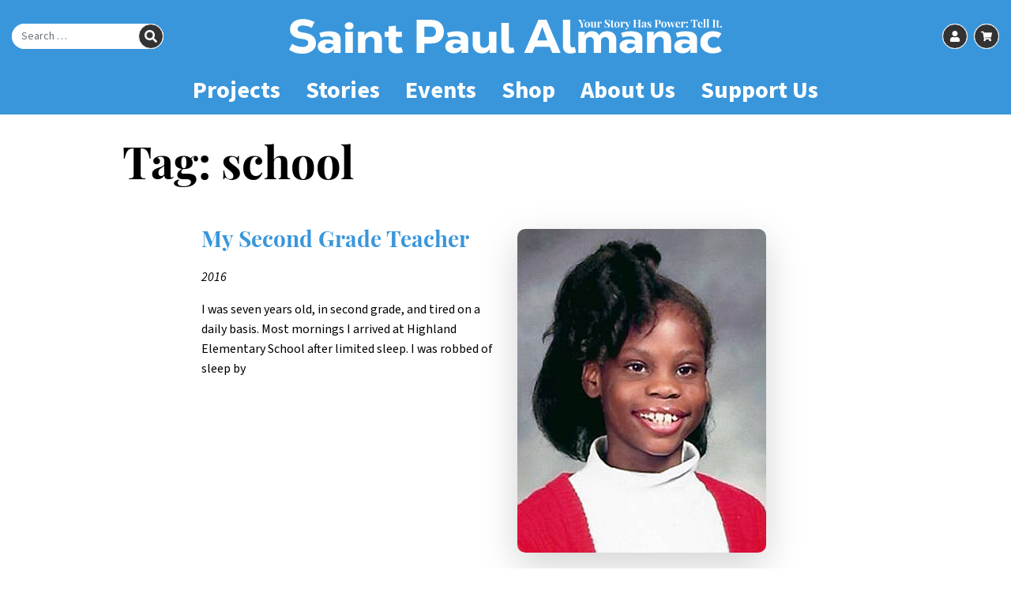

--- FILE ---
content_type: text/html; charset=UTF-8
request_url: https://saintpaulalmanac.org/stories/tag/school/
body_size: 10767
content:
<!doctype html>
<html lang="en-US">
  <head>
  <meta charset="utf-8">
  <meta http-equiv="x-ua-compatible" content="ie=edge">
  <meta name="viewport" content="width=device-width, initial-scale=1, shrink-to-fit=no">
  <link rel="icon" sizes="64x64" href="/favicon.ico">
  <link rel="icon" sizes="192x192" href="/icon-192x192.png">
  <title>Tag: school &#x2d; Saint Paul Almanac</title>
	<style>img:is([sizes="auto" i], [sizes^="auto," i]) { contain-intrinsic-size: 3000px 1500px }</style>
	<meta name="robots" content="max-snippet:-1,max-image-preview:standard,max-video-preview:-1" />
<link rel="canonical" href="https:///stories/tag/school/" />
<meta property="og:type" content="website" />
<meta property="og:locale" content="en_US" />
<meta property="og:site_name" content="Saint Paul Almanac" />
<meta property="og:title" content="Tag: school" />
<meta property="og:url" content="https:///stories/tag/school/" />
<meta name="twitter:card" content="summary_large_image" />
<meta name="twitter:title" content="Tag: school" />
<script type="application/ld+json">{"@context":"https://schema.org","@graph":[{"@type":"WebSite","@id":"https://saintpaulalmanac.org/#/schema/WebSite","url":"https://saintpaulalmanac.org/","name":"Saint Paul Almanac","inLanguage":"en-US","potentialAction":{"@type":"SearchAction","target":{"@type":"EntryPoint","urlTemplate":"https://saintpaulalmanac.org/search/{search_term_string}/"},"query-input":"required name=search_term_string"},"publisher":{"@type":"Organization","@id":"https://saintpaulalmanac.org/#/schema/Organization","name":"Saint Paul Almanac","url":"https://saintpaulalmanac.org/"}},{"@type":"CollectionPage","@id":"https:///stories/tag/school/","url":"https:///stories/tag/school/","name":"Tag: school &#x2d; Saint Paul Almanac","inLanguage":"en-US","isPartOf":{"@id":"https://saintpaulalmanac.org/#/schema/WebSite"},"breadcrumb":{"@type":"BreadcrumbList","@id":"https://saintpaulalmanac.org/#/schema/BreadcrumbList","itemListElement":[{"@type":"ListItem","position":1,"item":"https://saintpaulalmanac.org/","name":"Saint Paul Almanac"},{"@type":"ListItem","position":2,"name":"Tag: school"}]}}]}</script>
<link rel="stylesheet" href="/wp-content/plugins/woocommerce/assets/client/blocks/woocommerce/add-to-cart-form-style.css?ver=6.8.1">
<style id='woocommerce-product-button-style-inline-css' type='text/css'>
.wp-block-button.wc-block-components-product-button{align-items:center;display:flex;flex-direction:column;gap:12px;justify-content:center;white-space:normal;word-break:break-word}.wp-block-button.wc-block-components-product-button.is-style-outline .wp-block-button__link{border:2px solid}.wp-block-button.wc-block-components-product-button.is-style-outline .wp-block-button__link:not(.has-text-color){color:currentColor}.wp-block-button.wc-block-components-product-button.is-style-outline .wp-block-button__link:not(.has-background){background-color:transparent;background-image:none}.wp-block-button.wc-block-components-product-button.has-custom-width .wp-block-button__link{box-sizing:border-box}.wp-block-button.wc-block-components-product-button.wp-block-button__width-25 .wp-block-button__link{width:25%}.wp-block-button.wc-block-components-product-button.wp-block-button__width-50 .wp-block-button__link{width:50%}.wp-block-button.wc-block-components-product-button.wp-block-button__width-75 .wp-block-button__link{width:75%}.wp-block-button.wc-block-components-product-button.wp-block-button__width-100 .wp-block-button__link{width:100%}.wp-block-button.wc-block-components-product-button .wp-block-button__link{display:inline-flex;font-size:1em;justify-content:center;text-align:center;white-space:normal;width:auto;word-break:break-word}.wp-block-button.wc-block-components-product-button a[hidden]{display:none}@keyframes slideOut{0%{transform:translateY(0)}to{transform:translateY(-100%)}}@keyframes slideIn{0%{opacity:0;transform:translateY(90%)}to{opacity:1;transform:translate(0)}}.wp-block-button.wc-block-components-product-button.align-left{align-items:flex-start}.wp-block-button.wc-block-components-product-button.align-right{align-items:flex-end}.wp-block-button.wc-block-components-product-button .wc-block-components-product-button__button{align-items:center;border-style:none;display:inline-flex;justify-content:center;line-height:inherit;overflow:hidden;white-space:normal;word-break:break-word}.wp-block-button.wc-block-components-product-button .wc-block-components-product-button__button span.wc-block-slide-out{animation:slideOut .1s linear 1 normal forwards}.wp-block-button.wc-block-components-product-button .wc-block-components-product-button__button span.wc-block-slide-in{animation:slideIn .1s linear 1 normal}.wp-block-button.wc-block-components-product-button .wc-block-components-product-button__button--placeholder{background-color:currentColor!important;border:0!important;border-radius:.25rem;box-shadow:none;color:currentColor!important;display:block;line-height:1;max-width:100%!important;min-height:3em;min-width:8em;opacity:.15;outline:0!important;overflow:hidden!important;pointer-events:none;position:relative!important;width:100%;z-index:1}.wp-block-button.wc-block-components-product-button .wc-block-components-product-button__button--placeholder>*{visibility:hidden}.wp-block-button.wc-block-components-product-button .wc-block-components-product-button__button--placeholder:after{animation:loading__animation 1.5s ease-in-out infinite;background-image:linear-gradient(90deg,currentColor,hsla(0,0%,96%,.302),currentColor);background-repeat:no-repeat;content:" ";display:block;height:100%;left:0;position:absolute;right:0;top:0;transform:translateX(-100%)}@keyframes loading__animation{to{transform:translateX(100%)}}@media screen and (prefers-reduced-motion:reduce){.wp-block-button.wc-block-components-product-button .wc-block-components-product-button__button--placeholder{animation:none}}.wc-block-all-products .wp-block-button.wc-block-components-product-button{margin-bottom:12px}.theme-twentytwentyone .editor-styles-wrapper .wc-block-components-product-button .wp-block-button__link{background-color:var(--button--color-background);border-color:var(--button--color-background);color:var(--button--color-text)}

</style>
<style id='woocommerce-product-collection-style-inline-css' type='text/css'>
.wp-block-woocommerce-product-collection .wc-block-components-product-stock-indicator{text-align:center}.wc-block-components-notice-banner .wc-block-components-button.wc-block-components-notice-banner__dismiss[hidden]{display:none}

</style>
<style id='woocommerce-product-filters-style-inline-css' type='text/css'>
:where(.wc-block-product-filters){--top-padding:var(--wp-admin--admin-bar--height);display:inline-flex}@media(max-width:782px){:where(.wc-block-product-filters){--top-padding:var(--adminbar-mobile-padding,0)}}:where(.wc-block-product-filters) .wc-block-product-filters__close-overlay,:where(.wc-block-product-filters) .wc-block-product-filters__open-overlay{align-items:center;background:transparent;border:transparent;color:inherit;display:flex;font-size:.875em;padding:0}:where(.wc-block-product-filters) .wc-block-product-filters__close-overlay svg,:where(.wc-block-product-filters) .wc-block-product-filters__open-overlay svg{fill:currentColor}:where(.wc-block-product-filters) .wc-block-product-filters__close-overlay span,:where(.wc-block-product-filters) .wc-block-product-filters__open-overlay span{padding:0 5px}:where(.wc-block-product-filters) .wc-block-product-filters__open-overlay svg{height:var(--wc-product-filters-overlay-icon-size,1.5em);width:var(--wc-product-filters-overlay-icon-size,1.5em)}:where(.wc-block-product-filters) .wc-block-product-filters__overlay{background-color:transparent;inset:0;pointer-events:none;position:fixed;top:var(--top-padding);transition:background-color .5s;z-index:9999}:where(.wc-block-product-filters) .wc-block-product-filters__overlay-wrapper{height:100%;position:relative;width:100%}:where(.wc-block-product-filters) .wc-block-product-filters__overlay-dialog{background-color:var(--wc-product-filters-overlay-background-color,var(--wc-product-filters-background-color,var(--wp--preset--color--base,#fff)));color:var(--wc-product-filters-overlay-text-color,var(--wc-product-filters-text-color,var(--wp--preset--color--base,#111)));display:flex!important;flex-direction:column;gap:var(--wp--preset--spacing--40);inset:0;max-height:100%;position:absolute;transform:translateY(100vh);transition:none}:where(.wc-block-product-filters) .wc-block-product-filters__overlay-header{display:flex;flex-flow:row-reverse;padding:var(--wp--preset--spacing--30) var(--wp--preset--spacing--40) 0}:where(.wc-block-product-filters) .wc-block-product-filters__overlay-content{display:flex;flex-direction:column;flex-grow:1;gap:var(--wc-product-filter-block-spacing,var(--wp--style--block-gap,1.2rem));overflow-y:scroll;padding:0 var(--wp--preset--spacing--40)}:where(.wc-block-product-filters) .wc-block-product-filters__overlay-content>:first-child{margin-top:0}:where(.wc-block-product-filters) .wc-block-product-filters__overlay-footer{box-shadow:0 -4px 8px 0 rgba(0,0,0,.102);padding:var(--wp--preset--spacing--30) var(--wp--preset--spacing--40)}:where(.wc-block-product-filters) .wc-block-product-filters__apply{width:100%}:where(.wc-block-product-filters).is-overlay-opened .wc-block-product-filters__overlay{background-color:rgba(95,95,95,.35);pointer-events:auto;z-index:9999}:where(.wc-block-product-filters).is-overlay-opened .wc-block-product-filters__overlay-dialog{color:var(--wc-product-filters-overlay-color,inherit);transform:translateY(0);transition:transform .5s}@media(min-width:601px){:where(.wc-block-product-filters),:where(.wc-block-product-filters).is-overlay-opened{display:flex}:where(.wc-block-product-filters) .wc-block-product-filters__open-overlay,:where(.wc-block-product-filters) .wc-block-product-filters__overlay-footer,:where(.wc-block-product-filters) .wc-block-product-filters__overlay-header,:where(.wc-block-product-filters).is-overlay-opened .wc-block-product-filters__open-overlay,:where(.wc-block-product-filters).is-overlay-opened .wc-block-product-filters__overlay-footer,:where(.wc-block-product-filters).is-overlay-opened .wc-block-product-filters__overlay-header{display:none}:where(.wc-block-product-filters) .wc-block-product-filters__overlay,:where(.wc-block-product-filters).is-overlay-opened .wc-block-product-filters__overlay{background:inherit;color:inherit;inset:0;pointer-events:auto;position:relative;transition:none}:where(.wc-block-product-filters) .wc-block-product-filters__overlay-wrapper,:where(.wc-block-product-filters).is-overlay-opened .wc-block-product-filters__overlay-wrapper{background:inherit;color:inherit;height:auto;width:auto}:where(.wc-block-product-filters) .wc-block-product-filters__overlay-dialog,:where(.wc-block-product-filters).is-overlay-opened .wc-block-product-filters__overlay-dialog{background:inherit;color:inherit;position:relative;transform:none}:where(.wc-block-product-filters) .wc-block-product-filters__overlay-content,:where(.wc-block-product-filters).is-overlay-opened .wc-block-product-filters__overlay-content{background:inherit;color:inherit;flex-grow:1;overflow:visible;padding:0}}@media(max-width:600px){:where(.wc-block-product-filters) .wc-block-product-filters__overlay-content .wp-block-group{display:block}:where(.wc-block-product-filters) .wc-block-product-filters__overlay-content .wp-block-group>div{margin:20px 0}}.wc-block-product-filter--hidden{display:none}

</style>
<link rel="stylesheet" href="/wp-content/plugins/woocommerce/assets/client/blocks/woocommerce/product-filter-price-slider-style.css?ver=6.8.1">
<style id='woocommerce-product-filter-removable-chips-style-inline-css' type='text/css'>
.wc-block-product-filter-removable-chips.is-vertical .wc-block-product-filter-removable-chips__items{flex-direction:column}.wc-block-product-filter-removable-chips.is-content-justification-center .wc-block-product-filter-removable-chips__items{justify-content:center}.wc-block-product-filter-removable-chips.is-content-justification-right .wc-block-product-filter-removable-chips__items{justify-content:flex-end}.wc-block-product-filter-removable-chips.is-content-justification-space-between .wc-block-product-filter-removable-chips__items{justify-content:space-between}.wc-block-product-filter-removable-chips.is-horizontal .wc-block-product-filter-removable-chips__items{width:100%}.wc-block-product-filter-removable-chips__items{color:var(--wc-product-filter-removable-chips-text,currentColor);display:inline-flex;flex-wrap:wrap;gap:4px;list-style:none;margin:0;padding:0}.wc-block-product-filter-removable-chips__items .wc-block-product-filter-removable-chips__item{align-items:center;appearance:none;background:var(--wc-product-filter-removable-chips-background,transparent);border:1px solid var(--wc-product-filter-removable-chips-border,color-mix(in srgb,currentColor 20%,transparent));border-radius:2px;display:flex;font-size:.875em;gap:8px;justify-content:space-between;padding:.25em .75em}.wc-block-product-filter-removable-chips__items .wc-block-product-filter-removable-chips__item .wc-block-product-filter-removable-chips__remove{align-items:center;background-color:transparent;border:none;color:var(--wc-product-filter-removable-chips-text,currentColor);cursor:pointer;display:flex;margin:0;padding:0}.wc-block-product-filter-removable-chips__items .wc-block-product-filter-removable-chips__item .wc-block-product-filter-removable-chips__remove .wc-block-product-filter-removable-chips__remove-icon{fill:currentColor}

</style>
<style id='woocommerce-product-filter-checkbox-list-style-inline-css' type='text/css'>
.wc-block-product-filter-checkbox-list__list{list-style:none outside;margin:0;padding:0}.wc-block-product-filter-checkbox-list__label{align-items:center;display:inline-flex;gap:.625em}.wc-block-product-filter-checkbox-list__item .wc-block-product-filter-checkbox-list__label{margin-bottom:0}:where(.wc-block-product-filter-checkbox-list__input-wrapper){display:block;position:relative}.wc-block-product-filter-checkbox-list__input-wrapper:before{background:currentColor;border-radius:2px;content:"";height:1em;left:0;opacity:.1;pointer-events:none;position:absolute;top:0;width:1em}.has-option-element-color .wc-block-product-filter-checkbox-list__input-wrapper:before{display:none}input[type=checkbox].wc-block-product-filter-checkbox-list__input{appearance:none;background:var(--wc-product-filter-checkbox-list-option-element,transparent);border:1px solid var(--wc-product-filter-checkbox-list-option-element-border,transparent);border-radius:2px;color:inherit;cursor:pointer;display:block;font-size:inherit;height:1em;margin:0;width:1em}input[type=checkbox].wc-block-product-filter-checkbox-list__input:focus{outline-color:var(--wc-product-filter-checkbox-list-option-element-border,currentColor);outline-width:1px}svg.wc-block-product-filter-checkbox-list__mark{box-sizing:border-box;color:var(--wc-product-filter-checkbox-list-option-element-selected,currentColor);display:none;height:1em;left:0;padding:.2em;position:absolute;top:0;width:1em}input[type=checkbox].wc-block-product-filter-checkbox-list__input:checked:after,input[type=checkbox].wc-block-product-filter-checkbox-list__input:checked:before{content:none}input[type=checkbox].wc-block-product-filter-checkbox-list__input:checked+.wc-block-product-filter-checkbox-list__mark{display:block;pointer-events:none}:where(.wc-block-product-filter-checkbox-list__text-wrapper){align-items:center;display:inline-flex;font-size:.875em;gap:4px}.wc-block-product-filter-checkbox-list__show-more{appearance:none;background:transparent;border:none;font-family:inherit;padding:0;text-decoration:underline}

</style>
<style id='woocommerce-product-filter-chips-style-inline-css' type='text/css'>
:where(.wc-block-product-filter-chips__items){display:flex;flex-wrap:wrap;gap:4px}.wc-block-product-filter-chips__item{appearance:none;background:transparent;border:1px solid color-mix(in srgb,currentColor 20%,transparent);border-radius:2px;color:var(--wc-product-filter-chips-text,currentColor);cursor:pointer;font-family:inherit;font-size:.875em;padding:4px 8px}.has-chip-text-color .wc-block-product-filter-chips__item{color:var(--wc-product-filter-chips-text)}.has-chip-background-color .wc-block-product-filter-chips__item{background:var(--wc-product-filter-chips-background)}.has-chip-border-color .wc-block-product-filter-chips__item{border-color:var(--wc-product-filter-chips-border)}.wc-block-product-filter-chips__item[aria-checked=true]{background:currentColor}.has-selected-chip-text-color .wc-block-product-filter-chips__item[aria-checked=true]{color:var(--wc-product-filter-chips-selected-text)}.has-selected-chip-background-color .wc-block-product-filter-chips__item[aria-checked=true]{background:var(--wc-product-filter-chips-selected-background)}.has-selected-chip-border-color .wc-block-product-filter-chips__item[aria-checked=true]{border-color:var(--wc-product-filter-chips-selected-border)}:where(.wc-block-product-filter-chips__label){align-items:center;display:inline-flex;gap:4px}.wc-block-product-filter-chips:not(.has-selected-chip-text-color) .wc-block-product-filter-chips__item[aria-checked=true]>.wc-block-product-filter-chips__label{filter:invert(100%)}.wc-block-product-filter-chips__show-more{appearance:none;background:transparent;border:none;font-family:inherit;padding:0;text-decoration:underline}

</style>
<link rel="stylesheet" href="/wp-content/plugins/woocommerce/assets/client/blocks/woocommerce/product-gallery-style.css?ver=6.8.1">
<style id='woocommerce-product-template-style-inline-css' type='text/css'>
.wc-block-product-template{list-style:none;margin-bottom:0;margin-top:0;max-width:100%;padding:0}.wc-block-product-template.wc-block-product-template{background:none}.wc-block-product-template.is-flex-container{display:flex;flex-direction:row;flex-wrap:wrap;gap:1.25em}.wc-block-product-template.is-flex-container>li{list-style:none;margin:0;width:100%}@media(min-width:600px){.wc-block-product-template.is-flex-container.is-flex-container.columns-2>li{width:calc(50% - .625em)}.wc-block-product-template.is-flex-container.is-flex-container.columns-3>li{width:calc(33.33333% - .83333em)}.wc-block-product-template.is-flex-container.is-flex-container.columns-4>li{width:calc(25% - .9375em)}.wc-block-product-template.is-flex-container.is-flex-container.columns-5>li{width:calc(20% - 1em)}.wc-block-product-template.is-flex-container.is-flex-container.columns-6>li{width:calc(16.66667% - 1.04167em)}}.wc-block-product-template__responsive{grid-gap:1.25em;display:grid}.wc-block-product-template__responsive.columns-2{grid-template-columns:repeat(auto-fill,minmax(max(150px,calc(50% - .625em)),1fr))}.wc-block-product-template__responsive.columns-3{grid-template-columns:repeat(auto-fill,minmax(max(150px,calc(33.33333% - .83333em)),1fr))}.wc-block-product-template__responsive.columns-4{grid-template-columns:repeat(auto-fill,minmax(max(150px,calc(25% - .9375em)),1fr))}.wc-block-product-template__responsive.columns-5{grid-template-columns:repeat(auto-fill,minmax(max(150px,calc(20% - 1em)),1fr))}.wc-block-product-template__responsive.columns-6{grid-template-columns:repeat(auto-fill,minmax(max(150px,calc(16.66667% - 1.04167em)),1fr))}.wc-block-product-template__responsive>li{margin-block-start:0}:where(.wc-block-product-template .wc-block-product)>:not(:last-child){margin-bottom:.75rem;margin-top:0}.is-product-collection-layout-list .wc-block-product:not(:last-child){margin-bottom:1.2rem}

</style>
<style id='global-styles-inline-css' type='text/css'>
:root{--wp--preset--aspect-ratio--square: 1;--wp--preset--aspect-ratio--4-3: 4/3;--wp--preset--aspect-ratio--3-4: 3/4;--wp--preset--aspect-ratio--3-2: 3/2;--wp--preset--aspect-ratio--2-3: 2/3;--wp--preset--aspect-ratio--16-9: 16/9;--wp--preset--aspect-ratio--9-16: 9/16;--wp--preset--color--black: #000000;--wp--preset--color--cyan-bluish-gray: #abb8c3;--wp--preset--color--white: #ffffff;--wp--preset--color--pale-pink: #f78da7;--wp--preset--color--vivid-red: #cf2e2e;--wp--preset--color--luminous-vivid-orange: #ff6900;--wp--preset--color--luminous-vivid-amber: #fcb900;--wp--preset--color--light-green-cyan: #7bdcb5;--wp--preset--color--vivid-green-cyan: #00d084;--wp--preset--color--pale-cyan-blue: #8ed1fc;--wp--preset--color--vivid-cyan-blue: #0693e3;--wp--preset--color--vivid-purple: #9b51e0;--wp--preset--gradient--vivid-cyan-blue-to-vivid-purple: linear-gradient(135deg,rgba(6,147,227,1) 0%,rgb(155,81,224) 100%);--wp--preset--gradient--light-green-cyan-to-vivid-green-cyan: linear-gradient(135deg,rgb(122,220,180) 0%,rgb(0,208,130) 100%);--wp--preset--gradient--luminous-vivid-amber-to-luminous-vivid-orange: linear-gradient(135deg,rgba(252,185,0,1) 0%,rgba(255,105,0,1) 100%);--wp--preset--gradient--luminous-vivid-orange-to-vivid-red: linear-gradient(135deg,rgba(255,105,0,1) 0%,rgb(207,46,46) 100%);--wp--preset--gradient--very-light-gray-to-cyan-bluish-gray: linear-gradient(135deg,rgb(238,238,238) 0%,rgb(169,184,195) 100%);--wp--preset--gradient--cool-to-warm-spectrum: linear-gradient(135deg,rgb(74,234,220) 0%,rgb(151,120,209) 20%,rgb(207,42,186) 40%,rgb(238,44,130) 60%,rgb(251,105,98) 80%,rgb(254,248,76) 100%);--wp--preset--gradient--blush-light-purple: linear-gradient(135deg,rgb(255,206,236) 0%,rgb(152,150,240) 100%);--wp--preset--gradient--blush-bordeaux: linear-gradient(135deg,rgb(254,205,165) 0%,rgb(254,45,45) 50%,rgb(107,0,62) 100%);--wp--preset--gradient--luminous-dusk: linear-gradient(135deg,rgb(255,203,112) 0%,rgb(199,81,192) 50%,rgb(65,88,208) 100%);--wp--preset--gradient--pale-ocean: linear-gradient(135deg,rgb(255,245,203) 0%,rgb(182,227,212) 50%,rgb(51,167,181) 100%);--wp--preset--gradient--electric-grass: linear-gradient(135deg,rgb(202,248,128) 0%,rgb(113,206,126) 100%);--wp--preset--gradient--midnight: linear-gradient(135deg,rgb(2,3,129) 0%,rgb(40,116,252) 100%);--wp--preset--font-size--small: 13px;--wp--preset--font-size--medium: 20px;--wp--preset--font-size--large: 36px;--wp--preset--font-size--x-large: 42px;--wp--preset--spacing--20: 0.44rem;--wp--preset--spacing--30: 0.67rem;--wp--preset--spacing--40: 1rem;--wp--preset--spacing--50: 1.5rem;--wp--preset--spacing--60: 2.25rem;--wp--preset--spacing--70: 3.38rem;--wp--preset--spacing--80: 5.06rem;--wp--preset--shadow--natural: 6px 6px 9px rgba(0, 0, 0, 0.2);--wp--preset--shadow--deep: 12px 12px 50px rgba(0, 0, 0, 0.4);--wp--preset--shadow--sharp: 6px 6px 0px rgba(0, 0, 0, 0.2);--wp--preset--shadow--outlined: 6px 6px 0px -3px rgba(255, 255, 255, 1), 6px 6px rgba(0, 0, 0, 1);--wp--preset--shadow--crisp: 6px 6px 0px rgba(0, 0, 0, 1);}:where(body) { margin: 0; }.wp-site-blocks > .alignleft { float: left; margin-right: 2em; }.wp-site-blocks > .alignright { float: right; margin-left: 2em; }.wp-site-blocks > .aligncenter { justify-content: center; margin-left: auto; margin-right: auto; }:where(.is-layout-flex){gap: 0.5em;}:where(.is-layout-grid){gap: 0.5em;}.is-layout-flow > .alignleft{float: left;margin-inline-start: 0;margin-inline-end: 2em;}.is-layout-flow > .alignright{float: right;margin-inline-start: 2em;margin-inline-end: 0;}.is-layout-flow > .aligncenter{margin-left: auto !important;margin-right: auto !important;}.is-layout-constrained > .alignleft{float: left;margin-inline-start: 0;margin-inline-end: 2em;}.is-layout-constrained > .alignright{float: right;margin-inline-start: 2em;margin-inline-end: 0;}.is-layout-constrained > .aligncenter{margin-left: auto !important;margin-right: auto !important;}.is-layout-constrained > :where(:not(.alignleft):not(.alignright):not(.alignfull)){margin-left: auto !important;margin-right: auto !important;}body .is-layout-flex{display: flex;}.is-layout-flex{flex-wrap: wrap;align-items: center;}.is-layout-flex > :is(*, div){margin: 0;}body .is-layout-grid{display: grid;}.is-layout-grid > :is(*, div){margin: 0;}body{padding-top: 0px;padding-right: 0px;padding-bottom: 0px;padding-left: 0px;}a:where(:not(.wp-element-button)){text-decoration: underline;}:root :where(.wp-element-button, .wp-block-button__link){background-color: #32373c;border-width: 0;color: #fff;font-family: inherit;font-size: inherit;line-height: inherit;padding: calc(0.667em + 2px) calc(1.333em + 2px);text-decoration: none;}.has-black-color{color: var(--wp--preset--color--black) !important;}.has-cyan-bluish-gray-color{color: var(--wp--preset--color--cyan-bluish-gray) !important;}.has-white-color{color: var(--wp--preset--color--white) !important;}.has-pale-pink-color{color: var(--wp--preset--color--pale-pink) !important;}.has-vivid-red-color{color: var(--wp--preset--color--vivid-red) !important;}.has-luminous-vivid-orange-color{color: var(--wp--preset--color--luminous-vivid-orange) !important;}.has-luminous-vivid-amber-color{color: var(--wp--preset--color--luminous-vivid-amber) !important;}.has-light-green-cyan-color{color: var(--wp--preset--color--light-green-cyan) !important;}.has-vivid-green-cyan-color{color: var(--wp--preset--color--vivid-green-cyan) !important;}.has-pale-cyan-blue-color{color: var(--wp--preset--color--pale-cyan-blue) !important;}.has-vivid-cyan-blue-color{color: var(--wp--preset--color--vivid-cyan-blue) !important;}.has-vivid-purple-color{color: var(--wp--preset--color--vivid-purple) !important;}.has-black-background-color{background-color: var(--wp--preset--color--black) !important;}.has-cyan-bluish-gray-background-color{background-color: var(--wp--preset--color--cyan-bluish-gray) !important;}.has-white-background-color{background-color: var(--wp--preset--color--white) !important;}.has-pale-pink-background-color{background-color: var(--wp--preset--color--pale-pink) !important;}.has-vivid-red-background-color{background-color: var(--wp--preset--color--vivid-red) !important;}.has-luminous-vivid-orange-background-color{background-color: var(--wp--preset--color--luminous-vivid-orange) !important;}.has-luminous-vivid-amber-background-color{background-color: var(--wp--preset--color--luminous-vivid-amber) !important;}.has-light-green-cyan-background-color{background-color: var(--wp--preset--color--light-green-cyan) !important;}.has-vivid-green-cyan-background-color{background-color: var(--wp--preset--color--vivid-green-cyan) !important;}.has-pale-cyan-blue-background-color{background-color: var(--wp--preset--color--pale-cyan-blue) !important;}.has-vivid-cyan-blue-background-color{background-color: var(--wp--preset--color--vivid-cyan-blue) !important;}.has-vivid-purple-background-color{background-color: var(--wp--preset--color--vivid-purple) !important;}.has-black-border-color{border-color: var(--wp--preset--color--black) !important;}.has-cyan-bluish-gray-border-color{border-color: var(--wp--preset--color--cyan-bluish-gray) !important;}.has-white-border-color{border-color: var(--wp--preset--color--white) !important;}.has-pale-pink-border-color{border-color: var(--wp--preset--color--pale-pink) !important;}.has-vivid-red-border-color{border-color: var(--wp--preset--color--vivid-red) !important;}.has-luminous-vivid-orange-border-color{border-color: var(--wp--preset--color--luminous-vivid-orange) !important;}.has-luminous-vivid-amber-border-color{border-color: var(--wp--preset--color--luminous-vivid-amber) !important;}.has-light-green-cyan-border-color{border-color: var(--wp--preset--color--light-green-cyan) !important;}.has-vivid-green-cyan-border-color{border-color: var(--wp--preset--color--vivid-green-cyan) !important;}.has-pale-cyan-blue-border-color{border-color: var(--wp--preset--color--pale-cyan-blue) !important;}.has-vivid-cyan-blue-border-color{border-color: var(--wp--preset--color--vivid-cyan-blue) !important;}.has-vivid-purple-border-color{border-color: var(--wp--preset--color--vivid-purple) !important;}.has-vivid-cyan-blue-to-vivid-purple-gradient-background{background: var(--wp--preset--gradient--vivid-cyan-blue-to-vivid-purple) !important;}.has-light-green-cyan-to-vivid-green-cyan-gradient-background{background: var(--wp--preset--gradient--light-green-cyan-to-vivid-green-cyan) !important;}.has-luminous-vivid-amber-to-luminous-vivid-orange-gradient-background{background: var(--wp--preset--gradient--luminous-vivid-amber-to-luminous-vivid-orange) !important;}.has-luminous-vivid-orange-to-vivid-red-gradient-background{background: var(--wp--preset--gradient--luminous-vivid-orange-to-vivid-red) !important;}.has-very-light-gray-to-cyan-bluish-gray-gradient-background{background: var(--wp--preset--gradient--very-light-gray-to-cyan-bluish-gray) !important;}.has-cool-to-warm-spectrum-gradient-background{background: var(--wp--preset--gradient--cool-to-warm-spectrum) !important;}.has-blush-light-purple-gradient-background{background: var(--wp--preset--gradient--blush-light-purple) !important;}.has-blush-bordeaux-gradient-background{background: var(--wp--preset--gradient--blush-bordeaux) !important;}.has-luminous-dusk-gradient-background{background: var(--wp--preset--gradient--luminous-dusk) !important;}.has-pale-ocean-gradient-background{background: var(--wp--preset--gradient--pale-ocean) !important;}.has-electric-grass-gradient-background{background: var(--wp--preset--gradient--electric-grass) !important;}.has-midnight-gradient-background{background: var(--wp--preset--gradient--midnight) !important;}.has-small-font-size{font-size: var(--wp--preset--font-size--small) !important;}.has-medium-font-size{font-size: var(--wp--preset--font-size--medium) !important;}.has-large-font-size{font-size: var(--wp--preset--font-size--large) !important;}.has-x-large-font-size{font-size: var(--wp--preset--font-size--x-large) !important;}
:where(.wp-block-post-template.is-layout-flex){gap: 1.25em;}:where(.wp-block-post-template.is-layout-grid){gap: 1.25em;}
:where(.wp-block-columns.is-layout-flex){gap: 2em;}:where(.wp-block-columns.is-layout-grid){gap: 2em;}
:root :where(.wp-block-pullquote){font-size: 1.5em;line-height: 1.6;}
</style>
<link rel="stylesheet" href="/wp-content/plugins/woocommerce/assets/css/woocommerce-layout.css?ver=9.9.3">
<link rel="stylesheet" href="/wp-content/plugins/woocommerce/assets/css/woocommerce-smallscreen.css?ver=9.9.3" media="only screen and (max-width: 768px)">
<link rel="stylesheet" href="/wp-content/plugins/woocommerce/assets/css/woocommerce.css?ver=9.9.3">
<style id='woocommerce-inline-inline-css' type='text/css'>
.woocommerce form .form-row .required { visibility: visible; }
</style>
<link rel="stylesheet" href="/wp-content/plugins/woocommerce/assets/css/brands.css?ver=9.9.3">
<link rel="stylesheet" href="/wp-content/plugins/searchwp/assets/css/frontend/search-forms.min.css?ver=4.4.0">
<link rel="stylesheet" href="/wp-content/themes/saintpaulalmanac/dist/styles/main_7f97674e.css">
	<noscript><style>.woocommerce-product-gallery{ opacity: 1 !important; }</style></noscript>
	</head>
  <body class="archive tag tag-school tag-1345 wp-theme-saintpaulalmanacresources theme-saintpaulalmanac/resources woocommerce-no-js app-data index-data archive-data tag-data tag-1345-data tag-school-data">
        <a href="#main" class="skip-nav">Skip to Main Content</a>
<header class="banner">
  <nav class="navbar navbar-expand-md">
    <div class="upper">
      <div class="search d-none d-md-flex justify-content-start col-4 col-lg-3">
        <form role="search" method="get" class="search-form" action="https://saintpaulalmanac.org/">
  <label>
    <span class="screen-reader-text">Search for:</span>
    <input type="search" aria-label="Search for" class="search-field" placeholder="Search &hellip;" value="" name="s" />
  </label>
  <button type="submit" class="search-submit">&nbsp;<span class="sr-only">Search</span></button>
</form>

      </div>
      <a class="navbar-brand" href="https://saintpaulalmanac.org/">
        <img class="d-lg-none" src="https://saintpaulalmanac.org/wp-content/themes/saintpaulalmanac/dist/images/saint-paul-almanac-logo-stacked_fbd696aa.svg" alt="Saint Paul Almanac Logo">
        <img class="d-none d-lg-block" src="https://saintpaulalmanac.org/wp-content/themes/saintpaulalmanac/dist/images/saint-paul-almanac-logo_e93c664f.svg" alt="Saint Paul Almanac Logo">
      </a>
      <div class="shop-links d-none d-md-flex justify-content-end flex-wrap col-4 col-lg-3">
        <a href="https://saintpaulalmanac.org/my-account/" class="account"><div class="icon"><img src="https://saintpaulalmanac.org/wp-content/themes/saintpaulalmanac/dist/images/icons/user_7dd089ab.svg" alt="account icon"><span>Account</span></div></a>
        <a href="https://saintpaulalmanac.org/cart/" class="cart"><div class="icon"><img src="https://saintpaulalmanac.org/wp-content/themes/saintpaulalmanac/dist/images/icons/shopping-cart_0bc906f1.svg" alt="shopping cart icon"><span>Cart</span></div></a>
      </div>
    </div>
    <button class="navbar-toggler collapsed" type="button" data-toggle="collapse" data-target="#headerNav" aria-controls="headerNav" aria-expanded="false" aria-label="Toggle navigation">
      <span class="label">
        Menu
      </span>
      <span>
        <span class="icon-bar"></span>
        <span class="icon-bar"></span>
        <span class="icon-bar"></span>
      </span>
    </button>
    <div class="nav-primary collapse navbar-collapse" id="headerNav" role="navigation">
      <div class="search d-md-none">
        <div class="wrap">
          <form role="search" method="get" class="search-form" action="https://saintpaulalmanac.org/">
  <label>
    <span class="screen-reader-text">Search for:</span>
    <input type="search" aria-label="Search for" class="search-field" placeholder="Search &hellip;" value="" name="s" />
  </label>
  <button type="submit" class="search-submit">&nbsp;<span class="sr-only">Search</span></button>
</form>

        </div>
      </div>
      <div class="utilities">
        <div class="shop-links d-flex d-md-none mb-3" role="navigation">
          <a href="https://saintpaulalmanac.org/my-account/" class="account"><div class="icon"><img src="https://saintpaulalmanac.org/wp-content/themes/saintpaulalmanac/dist/images/icons/user_7dd089ab.svg" alt="account icon"><span>Account</span></div></a>
          <a href="https://saintpaulalmanac.org/cart/" class="cart"><div class="icon"><img src="https://saintpaulalmanac.org/wp-content/themes/saintpaulalmanac/dist/images/icons/shopping-cart_0bc906f1.svg" alt="shopping cart icon"><span>Cart</span></div></a>
        </div>
      </div>
              <ul id="menu-primary-navigation" class="nav"><li class="menu-item menu-item-has-children menu-projects"><a href="https://saintpaulalmanac.org/projects/">Projects</a>
<ul class="sub-menu">
	<li class="menu-item menu-community-editor-apprenticeship"><a href="https://saintpaulalmanac.org/projects/community-editor-apprenticeship/">Community Editor Apprenticeship</a></li>
	<li class="menu-item menu-the-book"><a href="https://saintpaulalmanac.org/projects/the-book/">The Book</a></li>
	<li class="menu-item menu-storymobile"><a href="https://saintpaulalmanac.org/projects/storymobile/">Storymobile</a></li>
	<li class="menu-item menu-rooted-in-rondo"><a href="https://saintpaulalmanac.org/projects/rooted-in-rondo/">Rooted In Rondo</a></li>
	<li class="menu-item menu-rondo-beyond-the-pavement"><a href="https://saintpaulalmanac.org/projects/rondo-beyond-the-pavement/">Rondo: Beyond the Pavement</a></li>
	<li class="menu-item menu-contests"><a href="https://saintpaulalmanac.org/projects/contests/">Contests</a></li>
</ul>
</li>
<li class="menu-item menu-item-has-children menu-stories"><a href="https://saintpaulalmanac.org/stories/">Stories</a>
<ul class="sub-menu">
	<li class="menu-item menu-history"><a href="/stories/category/history/">History</a></li>
	<li class="menu-item menu-memories"><a href="/stories/category/memories/">Memories</a></li>
	<li class="menu-item menu-people"><a href="/stories/category/people/">People</a></li>
	<li class="menu-item menu-places"><a href="/stories/category/places/">Places</a></li>
	<li class="menu-item menu-poetry"><a href="/stories/category/poetry/">Poetry</a></li>
	<li class="menu-item menu-prose"><a href="/stories/category/prose/">Prose</a></li>
</ul>
</li>
<li class="menu-item menu-events"><a href="https://saintpaulalmanac.org/events/">Events</a></li>
<li class="menu-item menu-shop"><a href="https://saintpaulalmanac.org/store/">Shop</a></li>
<li class="menu-item menu-item-has-children menu-about-us"><a href="https://saintpaulalmanac.org/about/">About Us</a>
<ul class="sub-menu">
	<li class="menu-item menu-board-members-staff"><a href="https://saintpaulalmanac.org/about/board-members-and-staff/">Board Members &#038; Staff</a></li>
	<li class="menu-item menu-funders-partners"><a href="https://saintpaulalmanac.org/about/funders-partners/">Funders &#038; Partners</a></li>
	<li class="menu-item menu-news"><a href="/stories/category/news/">News</a></li>
	<li class="menu-item menu-press"><a href="https://saintpaulalmanac.org/about/press/">Press</a></li>
	<li class="menu-item menu-media-kit"><a href="https://saintpaulalmanac.org/about/media-kit/">Media Kit</a></li>
	<li class="menu-item menu-contact"><a href="https://saintpaulalmanac.org/about/contact/">Contact</a></li>
</ul>
</li>
<li class="menu-item menu-item-has-children menu-support-us"><a href="https://saintpaulalmanac.org/support/">Support Us</a>
<ul class="sub-menu">
	<li class="menu-item menu-become-a-sustaining-member"><a href="https://saintpaulalmanac.org/support/almanac-accolades-sustaining-memberships/">Become a Sustaining Member</a></li>
</ul>
</li>
</ul>
          </div>
  </nav>
</header>
    <main class="main" id="main" role="main">
        <div class="page-header no-image">
    <div class="wrap">
              <div class="text">
          <h1>Tag: <span>school</span></h1>
        </div>
            
    </div>
  </div>


  
  
  <div class="row news white">
    <div class="wrap">
      <div class="row items">
                                        <div class="item post-21536 post type-post status-publish format-standard has-post-thumbnail hentry category-memories tag-school">
        <div class="image">
              <img width="315" height="410" src="/wp-content/uploads/maya-beecham.jpg" class="attachment-banner-mobile size-banner-mobile wp-post-image" alt="" decoding="async" fetchpriority="high" srcset="/wp-content/uploads/maya-beecham.jpg 315w, /wp-content/uploads/maya-beecham-300x390.jpg 300w, /wp-content/uploads/maya-beecham-230x300.jpg 230w, /wp-content/uploads/maya-beecham-115x150.jpg 115w" sizes="(max-width: 315px) 100vw, 315px">
                  </div>
    <div class="text">
      <h3>
        <a href="https://saintpaulalmanac.org/2016/01/26/my-second-grade-teacher/" class="title">My Second Grade Teacher</a>
      </h3>
      <p>
                <span class="date">2016</span>
      </p>
      <p>I was seven years old, in second grade, and tired on a daily basis. Most mornings I arrived at Highland Elementary School after limited sleep. I was robbed of sleep by</p>
    </div>
  </div>
                                                  <div class="item post-10152 post type-post status-publish format-standard has-post-thumbnail hentry category-memories category-people category-uncategorized tag-african-american tag-childhood tag-children tag-patricia-anita-young tag-school">
        <div class="image">
              <img width="649" height="800" src="/wp-content/uploads/patricia-anita-young-james-and-dee-649x800.jpg" class="attachment-banner-mobile size-banner-mobile wp-post-image" alt="" decoding="async">
                  </div>
    <div class="text">
      <h3>
        <a href="https://saintpaulalmanac.org/2013/12/17/the-power-of-education/" class="title">The Power of Education</a>
      </h3>
      <p>
                <span class="date">2013</span>
      </p>
      <p>Relax. Think. Who was your favorite teacher? Hold that thought. James Dee Cook doesn’t recall the male teacher’s name but confirms that his third grade teacher was a major force throughout his lifetime. James was born and raised in the Rice neighborhood at the height of the Great Depression and rode the bus to elementary school. Math was James’s art. Like a human calculator, he doodled numbers in his right brain as he played in his sandbox.</p>
    </div>
  </div>
                                                  <div class="item post-9770 post type-post status-publish format-standard has-post-thumbnail hentry category-memories category-people category-uncategorized tag-birds tag-harriet-island tag-mississippi-river tag-school">
        <div class="image">
              <img width="800" height="800" src="/wp-content/uploads/Bob-Deck-anson-northrup-800x800.jpg" class="attachment-banner-mobile size-banner-mobile wp-post-image" alt="" decoding="async" srcset="/wp-content/uploads/Bob-Deck-anson-northrup-800x800.jpg 800w, /wp-content/uploads/Bob-Deck-anson-northrup-100x100.jpg 100w" sizes="(max-width: 800px) 100vw, 800px">
                  </div>
    <div class="text">
      <h3>
        <a href="https://saintpaulalmanac.org/2013/11/20/saint-pauls-big-river-journey/" class="title">Saint Paul’s Big River Journey</a>
      </h3>
      <p>
                <span class="date">2013</span>
      </p>
      <p>Each fall and spring since 1996 we’ve loaded students aboard one of the Padelford Packet boats at Harriet Island. Their mission is to learn about how they are connected to this amazing body of water. The joint project between the Padelford Company, the DNR, and the Science Museum of Minnesota is called the Big River Journey. Six times a day we squeeze fifteen to twenty fifth and sixth graders into the wheelhouse to talk about the school subjects that help a person become a riverboat pilot. Anyone who thinks smaller classroom size has no impact on the quality of education can come spend a day of Big River Journey with me.</p>
    </div>
  </div>
                                                  <div class="item post-10353 post type-post status-publish format-standard has-post-thumbnail hentry category-poetry tag-1669 tag-birds tag-childhood tag-children tag-school">
        <div class="image">
              <img width="800" height="800" src="/wp-content/uploads/leanne-johnson-purgatory-800x800.jpg" class="attachment-banner-mobile size-banner-mobile wp-post-image" alt="" decoding="async" loading="lazy" srcset="/wp-content/uploads/leanne-johnson-purgatory-800x800.jpg 800w, /wp-content/uploads/leanne-johnson-purgatory-100x100.jpg 100w" sizes="auto, (max-width: 800px) 100vw, 800px">
                  </div>
    <div class="text">
      <h3>
        <a href="https://saintpaulalmanac.org/2013/10/21/purgatory-bus/" class="title">Purgatory, or Riding the Bus Home from School</a>
      </h3>
      <p>
                <span class="date">2013</span>
      </p>
      <p>There is no seat you want to sit in, no place 
that you belong, so you choose one near 
the middle, closer to the back than the front, 
one with a kid in it, wearing a faded jean jacket
and striped watch cap. A skinny kid who stares
at his hands, lying in his lap. His fingers are slender, 
stunning—and you are ashamed that you notice.</p>
    </div>
  </div>
                                                  <div class="item post-4857 post type-post status-publish format-standard has-post-thumbnail hentry category-memories tag-childhood tag-children tag-school">
        <div class="image">
              <img width="800" height="731" src="/wp-content/uploads/school-bus-rosa-say-800x731.jpg" class="attachment-banner-mobile size-banner-mobile wp-post-image" alt="" decoding="async" loading="lazy">
                  </div>
    <div class="text">
      <h3>
        <a href="https://saintpaulalmanac.org/2011/05/31/school-bus-bullies-superheroes-kitchen/" class="title">School Bus Bullies, Superheroes, and Why I Remember the Kitchen</a>
      </h3>
      <p>
                <span class="date">2011</span>
      </p>
      <p>They say every school has a bully. I don’t know if that’s true, but our school has a bully. A big, mean kid with a bowl cut and a scar running down his cheek. He rides my bus to and from school every day. Every day, the loud voice of the backseat tyrant is heard over all the others. Laughter is silenced with a flick of his wrist. His name is Joe. No last name, just Joe. On this warm afternoon in late May, Joe is picking on Andrew,  calling him names, slapping him with the sharp metal edge of a ruler (a particularly nasty and popular weapon of bullies), pulling his hair. I say, “Cut it out,” and the bully’s eyes turn to me. </p>
    </div>
  </div>
                                </div>
    </div>
  </div>

  <div class="container">
    
  </div>
                            </main>
        <section class="row basic_text gray-light" id="feature-donate-global">
    <div class="wrap">
                <h2 style="text-align: center;">Support Our Work</h2>
<p style="text-align: center;">Help us to SAVE OUR STORIES by supporting Saint Paul Almanac’s literary and visual artists, and filmmakers.</p>
<p style="text-align: center;">We need your contributions so we may continue our work. Thank you!</p>
<p style="text-align: center;"><a class="button btn-lg" href="/support/">Support Us</a></p>

    </div>
</section>
<footer class="site-footer">
  <div class="tagline">
    Your Story Has Power: <span>Tell It.</span>
  </div>
      <div class="menu-primary" role="navigation">
      <ul id="menu-primary-navigation-1" class="nav"><li class="menu-item menu-projects"><a href="https://saintpaulalmanac.org/projects/">Projects</a></li>
<li class="menu-item menu-stories"><a href="https://saintpaulalmanac.org/stories/">Stories</a></li>
<li class="menu-item menu-events"><a href="https://saintpaulalmanac.org/events/">Events</a></li>
<li class="menu-item menu-shop"><a href="https://saintpaulalmanac.org/store/">Shop</a></li>
<li class="menu-item menu-about-us"><a href="https://saintpaulalmanac.org/about/">About Us</a></li>
<li class="menu-item menu-support-us"><a href="https://saintpaulalmanac.org/support/">Support Us</a></li>
</ul>
    </div>
    
  <div class="d-flex flex-column flex-md-row align-items-center align-items-md-start justify-content-between pt-5">
    <div class="newsletter flex-shrink-0 mb-4 mr-md-4">
      <div class="wrap">
        <p class="h4 my-1">Join our Mailing List</p>
        <!-- Begin Mailchimp Signup Form -->
        <div id="mc_embed_signup">
          <form action="https://saintpaulalmanac.us8.list-manage.com/subscribe/post?u=8fda228deb8babd598f01dbbf&amp;id=10efc718f5" method="post" id="mc-embedded-subscribe-form" name="mc-embedded-subscribe-form" class="validate" target="_blank" novalidate>
            <div id="mc_embed_signup_scroll" class="d-flex flex-wrap align-items-center">
              <div class="mc-field-group mr-2">
                <label class="sr-only" for="mce-EMAIL">Email Address </label>
                <input type="email" value="" name="EMAIL" class="required email form-control" id="mce-EMAIL" placeholder="email@domain.com">
              </div>
              <div id="mce-responses" class="clear">
                <div class="response" id="mce-error-response" style="display:none;"></div>
                <div class="response" id="mce-success-response" style="display:none;"></div>
              </div>
              <div style="position: absolute; left: -5000px;" aria-hidden="true"><input type="text" name="b_8fda228deb8babd598f01dbbf_10efc718f5" tabindex="-1" value=""></div>
              <div class="clear"><input type="submit" value="Subscribe" name="subscribe" id="mc-embedded-subscribe" class="my-1 button"></div>
            </div>
          </form>
        </div>
        <!--End mc_embed_signup-->
      </div>
    </div>

    <div class="d-flex flex-wrap justify-content-center">
      <div class="pr-2 px-md-4">
        <p>
          <strong>Saint Paul Almanac</strong><br>
          275 East Fourth St.<br>
          Suite 701<br>
          Saint Paul, MN 55101
        </p>
        <p>
          <strong>
            <a href="tel:651-447-6639">651-447-6639</a>
          </strong>
          &nbsp;&middot;&nbsp;
          <strong>
            <a href="/contact/#email-us">Email Us</a>
          </strong>
        </p>
      </div>

              <div class="menu-social">
          <ul id="menu-social-media-links" class="nav"><li class="menu-item menu-facebook"><a href="https://www.facebook.com/saintpaulalmanac"><span>Facebook</span></a></li>
<li class="menu-item menu-twitter"><a href="https://twitter.com/stpaulalmanac"><span>Twitter</span></a></li>
<li class="menu-item menu-instagram"><a href="https://www.instagram.com/saintpaulalmanac/"><span>Instagram</span></a></li>
<li class="menu-item menu-youtube"><a href="https://www.youtube.com/channel/UCGsp767JnfYt08oAVjmnJfg"><span>YouTube</span></a></li>
</ul>
        </div>
          </div>
  </div>

  <div class="copyright">
    <p>
      <span>
        &copy; 2026 Saint Paul Almanac. Rights reserved.
      </span>
              <span>
          &middot;
        </span>
        <span>
          <a href="/site-map/">Site Map</a>
        </span>
                  <span>
        &middot;
      </span>
      <span>
        Website by <a href="https://bicycletheory.com/" target="_blank">Bicycle&nbsp;Theory</a>
      </span>
    </p>
  </div>
  <a href="#top" class="back-to-top"><span>Back to Top</span></a>
</footer>
  <!-- Global site tag (gtag.js) - Google Analytics -->
  <script async src="https://www.googletagmanager.com/gtag/js?id=G-F7JFNRP5KM"></script>
  <script>
    window.dataLayer = window.dataLayer || [];
    function gtag(){dataLayer.push(arguments);}
    gtag('js', new Date());

    gtag('config', 'G-F7JFNRP5KM');
  </script>
    <script type="speculationrules">
{"prefetch":[{"source":"document","where":{"and":[{"href_matches":"\/*"},{"not":{"href_matches":["\/wp-*.php","\/wp-admin\/*","\/wp-content\/uploads\/*","\/wp-content\/*","\/wp-content\/plugins\/*","\/wp-content\/themes\/saintpaulalmanac\/resources\/*","\/*\\?(.+)"]}},{"not":{"selector_matches":"a[rel~=\"nofollow\"]"}},{"not":{"selector_matches":".no-prefetch, .no-prefetch a"}}]},"eagerness":"conservative"}]}
</script>
	<script type='text/javascript'>
		(function () {
			var c = document.body.className;
			c = c.replace(/woocommerce-no-js/, 'woocommerce-js');
			document.body.className = c;
		})();
	</script>
	<link rel="stylesheet" href="/wp-content/plugins/woocommerce/assets/client/blocks/wc-blocks.css?ver=wc-9.9.3">
<link rel="stylesheet" href="/wp-content/plugins/woocommerce-gateway-stripe/build/upe-blocks.css?ver=4bd257db862fbe0bd8d53b5c6faf44db">
<script type="text/javascript" src="/wp-includes/js/jquery/jquery.min.js?ver=3.7.1" id="jquery-core-js"></script>
<script type="text/javascript" src="/wp-includes/js/jquery/jquery-migrate.min.js?ver=3.4.1" id="jquery-migrate-js"></script>
<script type="text/javascript" src="/wp-content/plugins/woocommerce/assets/js/jquery-blockui/jquery.blockUI.min.js?ver=2.7.0-wc.9.9.3" id="jquery-blockui-js" defer="defer" data-wp-strategy="defer"></script>
<script type="text/javascript" id="wc-add-to-cart-js-extra">
/* <![CDATA[ */
var wc_add_to_cart_params = {"ajax_url":"\/wp-admin\/admin-ajax.php","wc_ajax_url":"\/?wc-ajax=%%endpoint%%","i18n_view_cart":"View cart","cart_url":"https:\/\/saintpaulalmanac.org\/cart\/","is_cart":"","cart_redirect_after_add":"no"};
/* ]]> */
</script>
<script type="text/javascript" src="/wp-content/plugins/woocommerce/assets/js/frontend/add-to-cart.min.js?ver=9.9.3" id="wc-add-to-cart-js" defer="defer" data-wp-strategy="defer"></script>
<script type="text/javascript" src="/wp-content/plugins/woocommerce/assets/js/js-cookie/js.cookie.min.js?ver=2.1.4-wc.9.9.3" id="js-cookie-js" defer="defer" data-wp-strategy="defer"></script>
<script type="text/javascript" id="woocommerce-js-extra">
/* <![CDATA[ */
var woocommerce_params = {"ajax_url":"\/wp-admin\/admin-ajax.php","wc_ajax_url":"\/?wc-ajax=%%endpoint%%","i18n_password_show":"Show password","i18n_password_hide":"Hide password"};
/* ]]> */
</script>
<script type="text/javascript" src="/wp-content/plugins/woocommerce/assets/js/frontend/woocommerce.min.js?ver=9.9.3" id="woocommerce-js" defer="defer" data-wp-strategy="defer"></script>
<script type="text/javascript" src="/wp-content/plugins/woocommerce/assets/js/sourcebuster/sourcebuster.min.js?ver=9.9.3" id="sourcebuster-js-js"></script>
<script type="text/javascript" id="wc-order-attribution-js-extra">
/* <![CDATA[ */
var wc_order_attribution = {"params":{"lifetime":1.0e-5,"session":30,"base64":false,"ajaxurl":"https:\/\/saintpaulalmanac.org\/wp-admin\/admin-ajax.php","prefix":"wc_order_attribution_","allowTracking":true},"fields":{"source_type":"current.typ","referrer":"current_add.rf","utm_campaign":"current.cmp","utm_source":"current.src","utm_medium":"current.mdm","utm_content":"current.cnt","utm_id":"current.id","utm_term":"current.trm","utm_source_platform":"current.plt","utm_creative_format":"current.fmt","utm_marketing_tactic":"current.tct","session_entry":"current_add.ep","session_start_time":"current_add.fd","session_pages":"session.pgs","session_count":"udata.vst","user_agent":"udata.uag"}};
/* ]]> */
</script>
<script type="text/javascript" src="/wp-content/plugins/woocommerce/assets/js/frontend/order-attribution.min.js?ver=9.9.3" id="wc-order-attribution-js"></script>
<script type="text/javascript" id="sage/main.js-js-extra">
/* <![CDATA[ */
var product_filters_data = {"ajax_url":"https:\/\/saintpaulalmanac.org\/wp-admin\/admin-ajax.php","nonce":"6c5117d9a6"};
var bt_cart_data = {"ajax_url":"https:\/\/saintpaulalmanac.org\/wp-admin\/admin-ajax.php"};
/* ]]> */
</script>
<script type="text/javascript" src="/wp-content/themes/saintpaulalmanac/dist/scripts/main_7f97674e.js" id="sage/main.js-js"></script>
  </body>
</html>


--- FILE ---
content_type: image/svg+xml
request_url: https://saintpaulalmanac.org/wp-content/themes/saintpaulalmanac/dist/images/saint-paul-almanac-logo-stacked_fbd696aa.svg
body_size: 4804
content:
<svg xmlns="http://www.w3.org/2000/svg" viewBox="0 0 665.93 225.23"><defs><style>path{fill:#fff}</style></defs><path d="M1.01 90.26l9-17.94c10.15 6.53 20 9.73 29.62 9.73 11.13 0 17.8-4 17.8-11.68 0-6.67-4.59-10.29-17.8-12-24.43-2.74-35.84-11.78-35.84-28a26.83 26.83 0 0110.43-22Q24.45 0 41.31 0a72.64 72.64 0 0134.63 8.62l-8.18 17.25c-8.76-4.73-17.38-7.09-25.58-7.09-10 0-16.14 4-16.14 10.57 0 6.25 5 8.9 17.94 10.56 24.06 3.2 36 13.36 36 30.32 0 9.6-3.61 17.25-11 23s-17 8.62-29.07 8.62c-14.7-.05-27.6-3.94-38.9-11.59zm151.72-29.89v39.19h-19.88c0-3.42.27-7.21.69-11.38h-.42c-3.75 7.58-12.65 12.51-23.36 12.51-7.09 0-12.93-1.89-17.52-5.56a17.77 17.77 0 01-7-14.66c0-13 11.41-20.61 27.68-20.61 7.09 0 13.07 1.14 17.94 3.29V61.9c0-7.46-5.29-11.12-15.86-11.12a70.12 70.12 0 00-20.82 3.59l-4-13.78a82 82 0 0127.68-4.81c22.91-.05 34.87 7.41 34.87 24.59zm-21.42 14.55a32.08 32.08 0 00-13.77-3c-6.54 0-10.57 2.4-10.57 7 0 4.17 4.17 6.58 9.73 6.58 7.66-.08 13.5-4 14.61-10.58zm46.45-43.99a13.61 13.61 0 01-9.17-3 9.71 9.71 0 01-3.62-7.72c0-6.44 5.42-10.87 12.79-10.87s12.8 4.43 12.8 10.87a9.58 9.58 0 01-3.48 7.72 14 14 0 01-9.32 3zm-11 68.65V37.12h21.85v62.46zm36.87 0V37.12h19.61c0 3.42-.28 7.21-.7 11.64h.42c3.75-7.72 12.38-13 23.5-13 16.83 0 27.54 8.6 27.54 27.44v36.41h-21.84V65.06c0-8.47-5-12.89-12.23-12.89-8.35 0-14.47 5.56-14.47 14.28v33.13zm132.68-2.41a44.07 44.07 0 01-18.22 3.67c-16.27 0-24.34-8.09-24.34-24.15V52.55h-11.69V37.12h11.68V21.58l21.7-2.15v17.69h17.1v15.43h-17.1v23.51c0 5.44 2.64 8.22 7.93 8.22a19.9 19.9 0 007.92-1.64zm83-94.94c11.68 0 20.86 3.2 27.4 9.59s9.73 14.74 9.73 25c0 10.56-3.2 19.05-9.73 25.45S430.99 72 419.31 72h-20v27.54h-22.8V2.23zm-1.25 50.2c9.87 0 15.16-6.12 15.16-15s-5.29-15.3-15.16-15.3h-19.04v30.3zm110.15 7.94v39.19h-19.9c0-3.42.28-7.21.7-11.38h-.42c-3.76 7.58-12.66 12.51-23.36 12.51-7.1 0-12.94-1.89-17.53-5.56a17.76 17.76 0 01-6.95-14.66c0-13 11.4-20.61 27.67-20.61 7.1 0 13.08 1.14 17.94 3.29V61.9c0-7.46-5.28-11.12-15.85-11.12a70.07 70.07 0 00-20.85 3.59l-4-13.78a82 82 0 0127.65-4.86c22.94 0 34.9 7.46 34.9 24.64zm-21.42 14.55a32 32 0 00-13.77-3c-6.53 0-10.57 2.4-10.57 7 0 4.17 4.18 6.58 9.74 6.58 7.65-.08 13.49-4 14.6-10.58zm34.52-3.28V37.12h21.8v34.14c0 8.21 4.59 13.27 12.24 13.27 8.34 0 13.91-5.81 13.91-14.28V37.12h21.83v62.46h-19.61c0-3.42.28-7.08.7-11.26h-.42c-3.75 7.59-12.38 12.65-22.53 12.65-17.8 0-27.92-10.75-27.92-29.33zm84.66 7.58V11.08h21.83v65.74c0 5.18 2.37 7.84 7 7.84a20.38 20.38 0 006.39-1l3.62 14.28c-4.31 2.15-9.88 3.16-17 3.16-14.61-.01-21.84-7.34-21.84-21.88zM94.67 223.37L86.24 203H35.96l-8.44 20.37H0l47.89-111.43h27.42l47.52 111.43zm-50.6-42.17h33.89l-10.18-27.89c-3.34-8.59-5.41-14.48-6.37-17.82h-.47c-.64 2.23-3.82 10-6.69 18.46zm86.24 16.51v-85.77h25v82.74c0 6.53 2.7 9.87 8 9.87a21.46 21.46 0 007.31-1.27l4.14 18c-4.93 2.7-11.3 4-19.41 4-16.76-.05-25.04-9.27-25.04-27.57zm180-17.2v42.86h-25v-40.4c0-8.1-4.46-13-12.57-13-8.43 0-14 5.35-14 13.31v40.09h-24.68v-40.26c0-8.24-4.61-13.45-12.89-13.45s-13.68 5.5-13.68 13.6v40.11h-25v-71.5h22.43a61.25 61.25 0 01-1.61 13.3h.48c4-9.11 12.41-14.89 24.35-14.89 11.61 0 20.68 5.2 24 14.46 4.94-9.69 14.16-14.46 27.69-14.46 19.15 0 30.48 11.71 30.48 30.23zm87.81-2.03v44.89h-22.75c0-3.91.31-8.25.79-13h-.48c-4.29 8.68-14.48 14.32-26.73 14.32-8.11 0-14.8-2.17-20.05-6.37a20.32 20.32 0 01-7.95-16.78c0-14.9 13.05-23.58 31.66-23.58 8.12 0 15 1.31 20.53 3.76v-1.44c0-8.54-6.05-12.73-18.14-12.73a80.05 80.05 0 00-23.87 4l-4.61-15.77a93.87 93.87 0 0131.66-5.49c26.26-.01 39.94 8.52 39.94 28.19zm-24.5 16.64a36.6 36.6 0 00-15.76-3.47c-7.48 0-12.09 2.74-12.09 7.95 0 4.78 4.77 7.52 11.14 7.52 8.75 0 15.4-4.48 16.71-12zm40.57 28.25v-71.5h22.44c0 3.9-.32 8.24-.8 13.3h.48c4.3-8.82 14.16-14.89 26.89-14.89 19.26 0 31.51 9.83 31.51 31.38v41.71h-25v-39.5c0-9.69-5.73-14.75-14-14.75-9.54 0-16.54 6.37-16.54 16.35v37.9zm168.2-44.89v44.89h-22.76c0-3.91.32-8.25.8-13h-.48c-4.29 8.68-14.48 14.32-26.73 14.32-8.12 0-14.8-2.17-20-6.37a20.33 20.33 0 01-8-16.78c0-14.9 13.05-23.58 31.67-23.58 8.12 0 15 1.31 20.53 3.76v-1.44c0-8.54-6.05-12.73-18.14-12.73a80.05 80.05 0 00-23.87 4l-4.62-15.77a94 94 0 0131.67-5.49c26.24-.01 39.93 8.52 39.93 28.19zm-24.51 16.64a36.52 36.52 0 00-15.75-3.47c-7.48 0-12.09 2.74-12.09 7.95 0 4.78 4.77 7.52 11.14 7.52 8.75 0 15.43-4.48 16.7-12zm47.27 19.82c-7.8-6.51-11.78-15.63-11.78-27.06s4-20.68 12.09-27.48 18.46-10.12 31.35-10.12q16.47 0 27.69 7.37L654 173.71a27.13 27.13 0 00-15.76-4.77c-12.09 0-20.21 7.37-20.21 18.37 0 11.57 8.12 18.95 19.58 18.95a29 29 0 0017.7-5.89l10.66 15.91c-8.43 5.78-18.3 8.68-29.44 8.68-13.09-.04-23.59-3.37-31.38-10.02zM204.31 111.71v.72q-1.68.7-3.5 4.23l-4.3 8.54v8.49a7 7 0 00.2 2 1.28 1.28 0 00.74.84 6.56 6.56 0 001.79.29v.73c-1.31-.08-3.18-.11-5.61-.11-2.6 0-4.49 0-5.65.11v-.73a6.52 6.52 0 001.76-.29 1.27 1.27 0 00.77-.84 7.34 7.34 0 00.2-2v-6.16l-7-13c-.75-1.36-1.46-2-2.11-2v-.76a40.42 40.42 0 004.3.18q3.39 0 6.86-.18v.76a6.86 6.86 0 00-2 .24c-.5.16-.75.44-.75.86a1.84 1.84 0 00.26.8l5.54 10.68 2.85-5.69a11.34 11.34 0 001.42-4.52 2 2 0 00-.79-1.79 4.32 4.32 0 00-2.24-.62v-.72c1.65.07 3.17.11 4.56.11 1.03-.06 1.95-.1 2.7-.17zm13.87 8.87q2.37 2.4 2.37 7.57t-2.37 7.55a10.25 10.25 0 01-13.11 0q-2.38-2.37-2.38-7.55t2.38-7.57a10.22 10.22 0 0113.11 0zm-9.06.62a19.51 19.51 0 00-.93 6.95 19.35 19.35 0 00.93 6.93c.62 1.5 1.45 2.26 2.5 2.26s1.91-.75 2.51-2.24a19.64 19.64 0 00.91-6.95 19.66 19.66 0 00-.92-7c-.62-1.51-1.46-2.27-2.5-2.27s-1.88.8-2.5 2.32zm31.63 12.38a4.45 4.45 0 00.53 2.45 2 2 0 001.8.76v.77a21.24 21.24 0 00-2.26-.11 23.49 23.49 0 00-5.32.51v-3.28a6 6 0 01-5.87 3.39 5 5 0 01-4-1.43 4.44 4.44 0 01-.85-1.8 12.77 12.77 0 01-.28-2.93v-9.23a4.4 4.4 0 00-.52-2.44 2.06 2.06 0 00-1.81-.77v-.76c.75.07 1.51.11 2.26.11a23.43 23.43 0 005.32-.51v15.06a4.64 4.64 0 00.46 2.3 1.84 1.84 0 001.73.76 3.16 3.16 0 002.5-1.22 4.5 4.5 0 001-3v-9.55a4.39 4.39 0 00-.53-2.44 2 2 0 00-1.8-.77v-.76c.77.07 1.53.11 2.26.11a23.55 23.55 0 005.32-.51zm18.74-14.4a3.54 3.54 0 01.84 2.37 3.14 3.14 0 01-.79 2.21 2.66 2.66 0 01-2.06.85 2.88 2.88 0 01-2-.64 2.14 2.14 0 01-.72-1.69 3.29 3.29 0 011.6-2.84 1.63 1.63 0 00-.44 0 1.83 1.83 0 00-.58.07 3.47 3.47 0 00-2.35 1.68 5.31 5.31 0 00-1 3v9.66a2.81 2.81 0 00.82 2.33 4.17 4.17 0 002.61.66v.77h-.84c-2.48-.07-4.13-.11-5-.11-.66 0-2.15 0-4.48.11a7.1 7.1 0 01-.73 0v-.77a2.41 2.41 0 001.82-.56 3.14 3.14 0 00.51-2.06v-11.54a4.5 4.5 0 00-.51-2.44 2 2 0 00-1.82-.77v-.76c.78.07 1.53.11 2.26.11a22.89 22.89 0 005.32-.51v3.39a6.16 6.16 0 012-2.54 4.87 4.87 0 012.95-1 3.07 3.07 0 012.59 1.02zm21.82-7.55a12 12 0 012.3 1.06c.27.15.5.27.71.36a1.26 1.26 0 00.53.15.56.56 0 00.51-.38 4.34 4.34 0 00.29-1.22h.84c-.12 1.62-.18 4.4-.18 8.31h-.84a12.09 12.09 0 00-.9-3.76 7.17 7.17 0 00-2.11-2.89 4.87 4.87 0 00-3.19-1.12 4.16 4.16 0 00-2.9 1 3.46 3.46 0 00-1.11 2.71 4.36 4.36 0 00.55 2.23 6 6 0 001.53 1.73c.65.52 1.66 1.23 3 2.13l1.17.8a38.1 38.1 0 013.39 2.48 9 9 0 012 2.46 6.54 6.54 0 01.79 3.27 6.33 6.33 0 01-1.2 3.92 7.35 7.35 0 01-3.27 2.38 12.39 12.39 0 01-4.57.81 12.83 12.83 0 01-3.39-.37 11.15 11.15 0 01-2.48-1 2.67 2.67 0 00-1.24-.51.55.55 0 00-.51.38 4.28 4.28 0 00-.3 1.22h-.83q.13-2.3.14-9.84h.84a14.17 14.17 0 001.82 6.61 5.28 5.28 0 004.82 2.54 4.88 4.88 0 003.24-1.06 3.7 3.7 0 001.28-3 5 5 0 00-1.32-3.5 20.69 20.69 0 00-4.15-3.29 39.54 39.54 0 01-3.5-2.48 8.83 8.83 0 01-2.15-2.49 6.52 6.52 0 01-.84-3.34 6.08 6.08 0 011.11-3.7 6.5 6.5 0 013-2.24 11 11 0 014.09-.73 10.24 10.24 0 013.03.37zm16 7.08h4.3v.73h-4.3v14.73a2.44 2.44 0 00.38 1.54 1.52 1.52 0 001.23.46c1 0 1.87-.73 2.47-2.19l.62.33q-1.38 3.76-5 3.76a5 5 0 01-3.65-1.24 4 4 0 01-1-1.92 14.34 14.34 0 01-.27-3.15v-12.32h-3.06v-.73h3.06v-4.82a11.23 11.23 0 005.25-1.16zm21 1.87q2.37 2.4 2.37 7.57t-2.37 7.55a10.25 10.25 0 01-13.11 0q-2.38-2.37-2.39-7.55t2.39-7.57a10.22 10.22 0 0113.11 0zm-9.06.62a19.51 19.51 0 00-.93 6.95 19.35 19.35 0 00.93 6.93c.62 1.5 1.45 2.26 2.5 2.26s1.9-.75 2.51-2.24a19.64 19.64 0 00.91-6.95 19.39 19.39 0 00-.93-7c-.62-1.51-1.45-2.27-2.49-2.27s-1.89.8-2.51 2.32zm28.48-2.02a3.54 3.54 0 01.84 2.37 3.17 3.17 0 01-.78 2.21 2.67 2.67 0 01-2.06.85 2.85 2.85 0 01-2-.64 2.12 2.12 0 01-.73-1.69 3.29 3.29 0 011.6-2.84 1.55 1.55 0 00-.43 0 1.9 1.9 0 00-.59.07 3.49 3.49 0 00-2.35 1.68 5.31 5.31 0 00-1 3v9.66a2.84 2.84 0 00.82 2.33 4.17 4.17 0 002.61.66v.77h-.84c-2.48-.07-4.13-.11-5-.11-.65 0-2.15 0-4.48.11a7.1 7.1 0 01-.73 0v-.77a2.41 2.41 0 001.82-.56 3.14 3.14 0 00.51-2.06v-11.54a4.5 4.5 0 00-.51-2.44 2 2 0 00-1.82-.77v-.76c.78.07 1.53.11 2.26.11a22.89 22.89 0 005.32-.51v3.39a6.16 6.16 0 012-2.54 4.87 4.87 0 012.95-1 3.06 3.06 0 012.59 1.02z"/><path d="M357.31 118.71v.73a2.72 2.72 0 00-1.37.93 7.46 7.46 0 00-1.15 2.2l-6.48 18.34a6.16 6.16 0 01-1.61 2.59 4.72 4.72 0 01-3.17.91 5.14 5.14 0 01-2.75-.75 2.39 2.39 0 01-1.23-2.17 2.22 2.22 0 01.81-1.8 3.16 3.16 0 012.11-.68 3.09 3.09 0 012 .61 2 2 0 01.75 1.69 2.31 2.31 0 01-.48 1.41 2.87 2.87 0 01-1.35 1 5.62 5.62 0 00.84 0c1.51 0 2.61-1 3.32-2.88l.58-1.75-7.73-17.58a4.4 4.4 0 00-1.09-1.64 1.92 1.92 0 00-1.13-.4v-.76c1.61.14 3.27.21 5 .21q2.15 0 5.07-.21v.76a6.71 6.71 0 00-1.74.17.78.78 0 00-.56.85 2.77 2.77 0 00.25 1l4.45 10.76 2.52-7a9.3 9.3 0 00.58-2.92 2.63 2.63 0 00-2.7-2.91v-.73c1.15.07 2.32.11 3.54.11a28.08 28.08 0 002.72-.09zm33.47-5.95a1.32 1.32 0 00-.75.84 7.34 7.34 0 00-.2 2v18.08a7.34 7.34 0 00.2 2 1.32 1.32 0 00.75.84 6.56 6.56 0 001.79.29v.73c-1.19-.08-3-.11-5.54-.11s-4.37 0-5.73.11v-.73a6.68 6.68 0 001.77-.29 1.26 1.26 0 00.76-.84 6.88 6.88 0 00.21-2v-8.75h-9.67v8.75a7.34 7.34 0 00.2 2 1.32 1.32 0 00.75.84 6.56 6.56 0 001.79.29v.73c-1.31-.08-3.15-.11-5.51-.11-2.6 0-4.52 0-5.76.11v-.73a6.68 6.68 0 001.77-.29 1.29 1.29 0 00.77-.84 7.34 7.34 0 00.2-2v-18.07a7.34 7.34 0 00-.2-2 1.29 1.29 0 00-.77-.84 6.68 6.68 0 00-1.77-.29v-.73c1.24.08 3.16.11 5.76.11 2.36 0 4.2 0 5.51-.11v.73a6.56 6.56 0 00-1.79.29 1.32 1.32 0 00-.75.84 7.34 7.34 0 00-.2 2v8.6h9.67v-8.6a6.88 6.88 0 00-.21-2 1.26 1.26 0 00-.76-.84 6.68 6.68 0 00-1.77-.29v-.73c1.36.08 3.27.11 5.73.11s4.35 0 5.54-.11v.73a6.56 6.56 0 00-1.79.28zm4.76 23.85a4.38 4.38 0 01-1.15-3.17 4.24 4.24 0 01.86-2.72 5.78 5.78 0 012.08-1.66 30.81 30.81 0 013.11-1.24 15.85 15.85 0 002.94-1.26 1.73 1.73 0 00.93-1.55v-2.84a3.66 3.66 0 00-.71-2.39 2.72 2.72 0 00-2.21-.86 3.71 3.71 0 00-2.66.88 3.43 3.43 0 011.59 1.09 2.77 2.77 0 01.56 1.72 2.49 2.49 0 01-.84 2 3 3 0 01-2 .73 2.45 2.45 0 01-2-.81 3.27 3.27 0 01-.2-3.73 4.78 4.78 0 011.51-1.33 8.5 8.5 0 012.43-.92 14.74 14.74 0 013.15-.32 11.79 11.79 0 013.1.36 4.89 4.89 0 012.19 1.24 4 4 0 011.07 2 14 14 0 01.28 3.17v9.92a3.32 3.32 0 00.16 1.24.63.63 0 00.64.36 2.22 2.22 0 001.31-.62l.37.62a6.12 6.12 0 01-4 1.35 3.93 3.93 0 01-2.81-.8 3 3 0 01-.84-2.15 5.91 5.91 0 01-5.36 2.95 4.59 4.59 0 01-3.5-1.26zm8.77-2.63v-7.47a5.56 5.56 0 01-1.86 1.6 8.7 8.7 0 00-2.15 1.83 4.07 4.07 0 00-.73 2.62 3.28 3.28 0 00.62 2.21 2.08 2.08 0 001.64.71 3 3 0 002.48-1.5zm18.34-15.44a6 6 0 011.78.79 1.19 1.19 0 00.66.25.65.65 0 00.56-.35 2.19 2.19 0 00.31-1h.77q-.15 1.86-.15 6.42h-.76a9.24 9.24 0 00-1.44-4 3.67 3.67 0 00-3.23-1.62 2.59 2.59 0 00-1.8.62 2.12 2.12 0 00-.71 1.71 3 3 0 00.83 2.13 18.29 18.29 0 002.63 2.17l1.06.77a19 19 0 013.28 3 5.08 5.08 0 011.06 3.28 4.59 4.59 0 01-.93 2.84 5.92 5.92 0 01-2.5 1.9 8.87 8.87 0 01-3.47.66 7.11 7.11 0 01-3.42-.77 16.78 16.78 0 00-1.68-.76.55.55 0 00-.64.23 2.61 2.61 0 00-.42 1h-.76q.13-2.07.14-7.29h.77c.48 4.47 2.13 6.71 4.92 6.71a2.67 2.67 0 001.81-.64 2.46 2.46 0 00.74-1.95 3.64 3.64 0 00-.45-1.82 5.88 5.88 0 00-1.15-1.43c-.46-.41-1.16-1-2.08-1.71-1.09-.87-1.93-1.58-2.5-2.11a7.93 7.93 0 01-1.46-1.9 5 5 0 01-.6-2.44 4.34 4.34 0 011.83-3.69 7.29 7.29 0 014.44-1.34 9 9 0 012.56.34zm24.02 8.59v6.34a5.58 5.58 0 00.31 2.14 1.62 1.62 0 001.1.89 11.17 11.17 0 002.49.25v.81c-3-.08-5.21-.11-6.67-.11-1.21 0-2.75 0-4.59.07h-1.17v-.73a6.68 6.68 0 001.77-.29 1.26 1.26 0 00.76-.84 6.88 6.88 0 00.21-2v-18.05a6.88 6.88 0 00-.21-2 1.26 1.26 0 00-.76-.84 6.68 6.68 0 00-1.77-.29v-.73c1.24.08 3.09.11 5.54.11h5.73q4.92 0 7.51 2a6.23 6.23 0 012.59 5.23 7.49 7.49 0 01-4.47 6.93 14.15 14.15 0 01-6.43 1.24zm.82-14.4a1.4 1.4 0 00-.63.91 7.44 7.44 0 00-.19 2v10.73h1.57c2 0 3.33-.63 4.08-1.9a9.92 9.92 0 001.13-5.14 10.07 10.07 0 00-1-5.21 3.76 3.76 0 00-3.48-1.68 3.1 3.1 0 00-1.48.29zm28.82 7.85q2.37 2.4 2.37 7.57t-2.37 7.55a10.25 10.25 0 01-13.11 0q-2.38-2.37-2.39-7.55t2.39-7.57a10.22 10.22 0 0113.11 0zm-9.07.62a19.55 19.55 0 00-.92 6.95 19.39 19.39 0 00.92 6.93c.62 1.5 1.46 2.26 2.5 2.26s1.91-.75 2.52-2.24a19.64 19.64 0 00.91-6.95 19.39 19.39 0 00-.93-7c-.62-1.51-1.45-2.27-2.5-2.27s-1.87.8-2.49 2.32zm40.87-2.49v.73a3 3 0 00-1.39.91 6 6 0 00-1.09 2.22l-4.85 15.06h-1.2a11.69 11.69 0 00-1.17 0l-5-13.53-4.05 13.53a10.85 10.85 0 00-1.16 0h-1.21l-5.68-16.12a3.39 3.39 0 00-1-1.66 2 2 0 00-1.13-.38v-.76c1.58.14 3.3.21 5.18.21q1.82 0 4.74-.21v.76a6 6 0 00-1.74.18.83.83 0 00-.52.88 2.91 2.91 0 00.18 1l3.29 10.3 4-13.16h2.66l4.75 13.93 2.29-7.33a10.25 10.25 0 00.51-2.77 2.75 2.75 0 00-2.88-3.06v-.73c1.14.07 2.4.11 3.76.11a26.22 26.22 0 002.71-.11zm15.64 13.45l.66.22a8.77 8.77 0 01-2.61 4 6.86 6.86 0 01-4.69 1.66 8 8 0 01-6.14-2.46c-1.52-1.65-2.28-4.07-2.28-7.28s.81-5.79 2.44-7.53a8.48 8.48 0 016.49-2.6q6.86 0 6.86 8.09h-10.25v1.71a10.33 10.33 0 00.67 4 5.13 5.13 0 001.75 2.34 4.11 4.11 0 002.32.73 5.49 5.49 0 004.78-2.88zm-8.51-11.58a13 13 0 00-1.08 5h5.72a14 14 0 00-.56-4.76c-.43-1.25-1.06-1.88-1.91-1.88a2.5 2.5 0 00-2.17 1.64zm25.94-1.4a3.54 3.54 0 01.84 2.37 3.18 3.18 0 01-.79 2.21 2.66 2.66 0 01-2.06.85 2.88 2.88 0 01-2-.64 2.15 2.15 0 01-.73-1.69 3.3 3.3 0 011.61-2.84 1.63 1.63 0 00-.44 0 1.83 1.83 0 00-.58.07 3.47 3.47 0 00-2.35 1.68 5.31 5.31 0 00-1 3v9.66a2.81 2.81 0 00.82 2.33 4.17 4.17 0 002.61.66v.77h-.84c-2.48-.07-4.13-.11-5-.11-.66 0-2.15 0-4.48.11a7.1 7.1 0 01-.73 0v-.77a2.41 2.41 0 001.82-.56 3.14 3.14 0 00.51-2.06v-11.54a4.5 4.5 0 00-.51-2.44 2 2 0 00-1.82-.77v-.76c.77.07 1.53.11 2.26.11a23 23 0 005.32-.51v3.39a6.16 6.16 0 012-2.54 4.85 4.85 0 012.95-1 3.07 3.07 0 012.59 1.02zm8.46-.24a2.62 2.62 0 01.83 2.06 2.59 2.59 0 01-.83 2.06 3.28 3.28 0 01-2.26.75 3.25 3.25 0 01-2.26-.75 2.6 2.6 0 01-.84-2.06 2.63 2.63 0 01.84-2.06 3.29 3.29 0 012.26-.74 3.32 3.32 0 012.26.74zm0 14.26a3 3 0 010 4.12 3.28 3.28 0 01-2.26.75 3.25 3.25 0 01-2.26-.75 2.95 2.95 0 010-4.12 3.25 3.25 0 012.26-.75 3.28 3.28 0 012.26.75zm33.39-15.26c0 1.14 0 2.07.11 2.77h-.83c-.58-3-1.38-5.09-2.38-6.31a5.11 5.11 0 00-4.14-1.82h-.84v20.79a5.74 5.74 0 00.31 2.22 1.62 1.62 0 001.09.93 10.41 10.41 0 002.5.28v.73c-3.06-.08-5.37-.11-6.93-.11s-3.75 0-6.67.11v-.73a10.41 10.41 0 002.5-.28 1.62 1.62 0 001.09-.93 5.74 5.74 0 00.31-2.22v-20.79h-.84a5.47 5.47 0 00-3 .77 6 6 0 00-2.1 2.53 20.29 20.29 0 00-1.49 4.83h-.84c.07-.7.11-1.63.11-2.77q0-2.73-.26-6.2c2.21.08 6 .11 11.27.11s9 0 11.23-.11q-.2 3.47-.2 6.2zm15.9 14.22l.66.22a8.77 8.77 0 01-2.61 4 6.84 6.84 0 01-4.67 1.69 8 8 0 01-6.14-2.46c-1.52-1.65-2.28-4.07-2.28-7.28s.82-5.79 2.45-7.53a8.45 8.45 0 016.49-2.6q6.84 0 6.85 8.09h-10.27V128a10.33 10.33 0 00.67 4 5.13 5.13 0 001.75 2.34 4.11 4.11 0 002.32.73 5.49 5.49 0 004.78-2.91zm-8.51-11.58a13.19 13.19 0 00-1.08 5h5.73a14 14 0 00-.57-4.76c-.42-1.25-1.06-1.88-1.91-1.88a2.5 2.5 0 00-2.17 1.64zm18.57 13.59a3.14 3.14 0 00.51 2.06 2.43 2.43 0 001.83.56v.77q-3.79-.15-4.89-.15c-.82 0-2.5.05-5 .15v-.77a2.41 2.41 0 001.8-.56 3 3 0 00.53-2.06v-20.8a4.33 4.33 0 00-.53-2.44 2 2 0 00-1.8-.77v-.79c.78.07 1.53.11 2.26.11a23.43 23.43 0 005.32-.51zm11.32 0a3.14 3.14 0 00.51 2.06 2.41 2.41 0 001.82.56v.77c-2.52-.1-4.15-.15-4.88-.15s-2.5.05-5 .15v-.77a2.41 2.41 0 001.8-.56 3.07 3.07 0 00.53-2.06v-20.8a4.41 4.41 0 00-.53-2.44 2 2 0 00-1.8-.77v-.79c.78.07 1.53.11 2.26.11a23.49 23.49 0 005.32-.51zm23.61-21.7a6.56 6.56 0 00-1.79.29 1.28 1.28 0 00-.74.84 7 7 0 00-.2 2v18.08a7 7 0 00.2 2 1.28 1.28 0 00.74.84 6.56 6.56 0 001.79.29v.73c-1.31-.08-3.15-.11-5.51-.11-2.6 0-4.52 0-5.76.11v-.73a6.53 6.53 0 001.77-.29 1.29 1.29 0 00.77-.84 7.34 7.34 0 00.2-2v-18.07a7.34 7.34 0 00-.2-2 1.29 1.29 0 00-.77-.84 6.53 6.53 0 00-1.77-.29v-.73c1.24.08 3.16.11 5.76.11 2.36 0 4.2 0 5.51-.11zm8.97 6.24h4.3v.73h-4.3v14.73a2.44 2.44 0 00.38 1.54 1.49 1.49 0 001.22.46c1.05 0 1.88-.73 2.48-2.19l.62.33c-.92 2.51-2.59 3.76-5 3.76a5 5 0 01-3.65-1.24 4 4 0 01-1-1.92 14.34 14.34 0 01-.27-3.15v-12.32h-3.06v-.73h3.06v-4.82a11.23 11.23 0 005.25-1.16zm11.52 14.49a2.95 2.95 0 010 4.12 3.78 3.78 0 01-4.52 0 2.95 2.95 0 010-4.12 3.78 3.78 0 014.52 0z"/></svg>